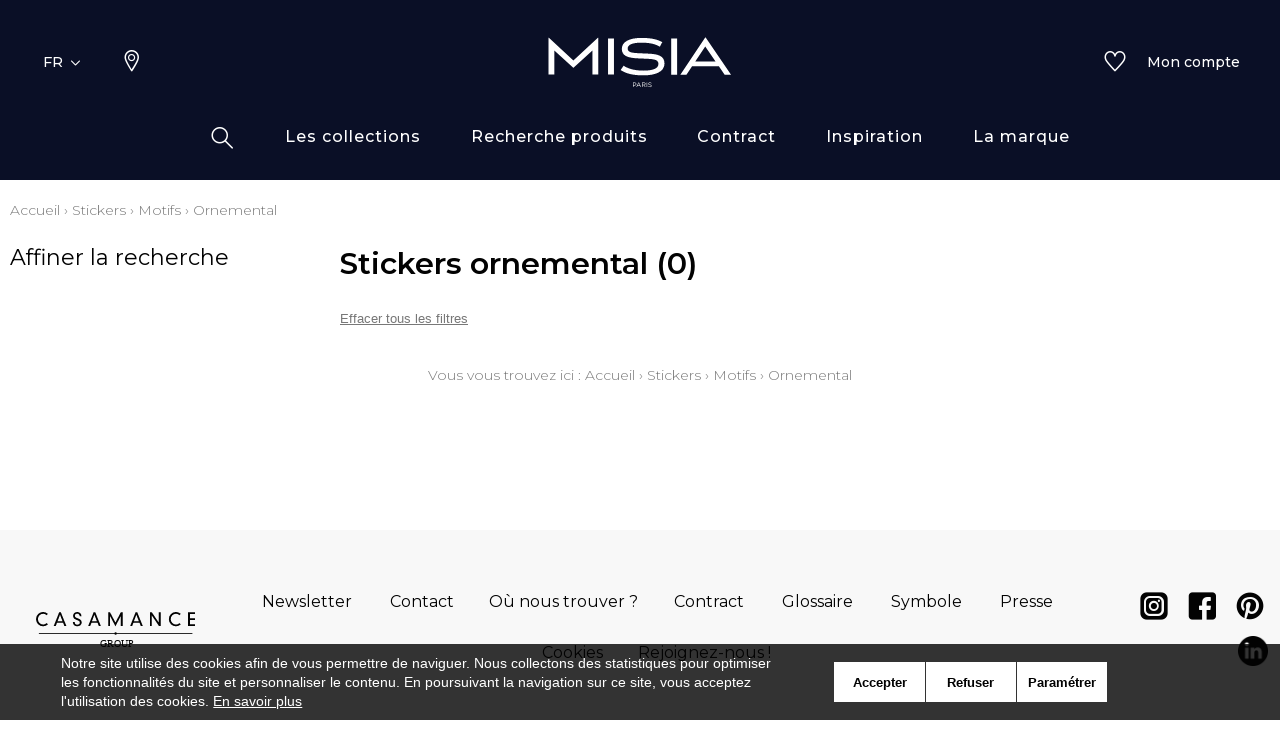

--- FILE ---
content_type: application/javascript; charset=UTF-8
request_url: https://www.misia-paris.com/static/version1764060498/frontend/texdecor/misia/fr_FR/js/app.min.js
body_size: 7440
content:
require(['jquery','swiper','dragscroll','lazysizes','domReady!'],function($,Swiper,dragscroll){$('body').addClass('has-js');$('body').addClass('misia');(function(){var isTouch=false
var isTouchTimer
var curRootClass=''
function addtouchclass(e){clearTimeout(isTouchTimer)
isTouch=true
if(curRootClass!='can-touch'){curRootClass='can-touch'
document.documentElement.classList.add(curRootClass)}
isTouchTimer=setTimeout(function(){isTouch=false},500)}
function removetouchclass(e){if(!isTouch&&curRootClass=='can-touch'){isTouch=false
curRootClass=''
document.documentElement.classList.remove('can-touch')}}
function addmouseclass(e){$("html").addClass('mouse');document.removeEventListener('mousemove',addmouseclass);}
document.addEventListener('touchstart',addtouchclass,false)
document.addEventListener('mouseover',removetouchclass,false)
document.addEventListener('mousemove',addmouseclass);})();$('.wrapper-scroll').scroll(function(){if($(this).scrollTop()>0){$('body').addClass('scroll');}else{$('body').removeClass('scroll');}});var xsmall="450";var small="768";var medium="980";var large="1200";var xlarge="1600";var isMobile={Android:function(){return navigator.userAgent.match(/Android/i);},BlackBerry:function(){return navigator.userAgent.match(/BlackBerry/i);},iOS:function(){return navigator.userAgent.match(/iPhone|iPad|iPod/i);},Opera:function(){return navigator.userAgent.match(/Opera Mini/i);},Windows:function(){return navigator.userAgent.match(/IEMobile/i);},any:function(){return(isMobile.Android()||isMobile.BlackBerry()||isMobile.iOS()||isMobile.Opera()||isMobile.Windows());}};(function(){var throttle=function(type,name,obj){obj=obj||window;var running=false;var func=function(){if(running){return;}
running=true;requestAnimationFrame(function(){obj.dispatchEvent(new CustomEvent(name));running=false;});};obj.addEventListener(type,func);};throttle("resize","optimizedResize");})();(function($,sr){var debounce=function(func,threshold,execAsap){var timeout;return function debounced(){var obj=this,args=arguments;function delayed(){if(!execAsap)
func.apply(obj,args);timeout=null;};if(timeout)
clearTimeout(timeout);else if(execAsap)
func.apply(obj,args);timeout=setTimeout(delayed,threshold||100);};}
jQuery.fn[sr]=function(fn){return fn?this.bind('resize',debounce(fn)):this.trigger(sr);};})(jQuery,'smartresize');var disableBodyScroll=(function(){var _selector=false,_element=false,_clientY;if(!Element.prototype.matches)
Element.prototype.matches=Element.prototype.msMatchesSelector||Element.prototype.webkitMatchesSelector;if(!Element.prototype.closest)
Element.prototype.closest=function(s){var ancestor=this;if(!document.documentElement.contains(el))return null;do{if(ancestor.matches(s))return ancestor;ancestor=ancestor.parentElement;}while(ancestor!==null);return el;};var preventBodyScroll=function(event){if(false===_element||!event.target.closest(_selector)){event.preventDefault();}};var captureClientY=function(event){if(event.targetTouches.length===1){_clientY=event.targetTouches[0].clientY;}};var preventOverscroll=function(event){if(event.targetTouches.length!==1){return;}
var clientY=event.targetTouches[0].clientY-_clientY;if(_element.scrollTop===0&&clientY>0){event.preventDefault();}
if((_element.scrollHeight-_element.scrollTop<=_element.clientHeight)&&clientY<0){event.preventDefault();}};return function(allow,selector){if(typeof selector!=="undefined"){_selector=selector;_element=document.querySelector(selector);}
if(true===allow){if(false!==_element||null!==_element){_element.addEventListener('touchstart',captureClientY,false);_element.addEventListener('touchmove',preventOverscroll,false);}
document.body.addEventListener("touchmove",preventBodyScroll,false);}else{if(false!==_element){_element.removeEventListener('touchstart',captureClientY,false);_element.removeEventListener('touchmove',preventOverscroll,false);}
document.body.removeEventListener("touchmove",preventBodyScroll,false);}};}());opencalcul=function(){$(".computer").toggleClass('opened');if($('.computer').hasClass('opened')){$('html,body').css({'overflow':'hidden','height':'100%'});}else{$('html,body').css({'overflow':'auto','height':'auto'});}};computerSeeDetail=function(){$('.computer-result-detail').toggleClass('opened');};$('.js-open-calcul').on('click',function(){opencalcul();});$('.js-computer-name').on('click',function(){$(this).find('.computer-name_picto').toggleClass('computer-name_picto-revert');$('.computer_todisplay').toggle();});var firstclick=true;$(document).on('click','.js-computer-result_see-detail',function(){$('.computer-result_detail').toggle();setTimeout(function(){$('.computer').animate({scrollTop:$("#js-computer-result_bottom").position().top},200);},0)
firstclick=false;$('.js-computer-result_see-detail .icon').toggleClass('icon-chevron-down');$('.js-computer-result_see-detail .icon').toggleClass('icon-chevron-up');});$(document).on('click','.js-reset-form',function(){$('.computer').find('.cs-m-field').removeClass('cs-m-field--error');$('.computer').find('.computer-form-error').css('display','none');$('.computer')[0].reset();$('.computer-result').hide();});last=null;$('.computer').find('input[type="number"]').focus(function(){var that=$(this).parents('.computer-line');if(last==null||that.attr('id')!==last.attr('id')){$('.computer').animate({scrollTop:that.position().top},200);}
last=$(this).parents('.computer-line');});$(".computer").on('submit',function(event){event.preventDefault();$('.computer-line').each(function(){var computerLine=$(this);var emptyFieldNumber=0;$(this).find('input').each(function(){$(this).parents('.cs-m-field').removeClass('cs-m-field--error');if($(this).val()==''){emptyFieldNumber++;}});if(emptyFieldNumber===1){computerLine.next('.computer-form-error').css('display','block');computerLine.find('input[type=number]').filter(function(){return this.value==='';}).parents('.cs-m-field').addClass('cs-m-field--error');}else{computerLine.next('.computer-form-error').css('display','none');}
if($('.computer .cs-m-field--error').length==0){$('#computer-result').show();$('.computer').animate({scrollTop:$("#computer-result").offset().top-50},300);}})});var lazy=function lazy(){$(".lazyload, .lazyloading").parent().addClass('loading');document.addEventListener('lazyloaded',function(e){e.target.parentNode.classList.add('image-loaded');e.target.parentNode.classList.remove('loading');});};lazy();$(document).ready(function(){$('.js-filter-open').on('click',function(){var filter=$('.cs-l-page_filters');if($(this).hasClass('js-active')){$(this).removeClass('js-active');if(window.innerWidth<=medium){$('body').removeClass('fixed');}
disableBodyScroll(false,'.cs-l-page_filters .js-to-scroll');filter.hide();}else{$(this).addClass('js-active');if(window.innerWidth<=medium){$('body').addClass('fixed');}
disableBodyScroll(true,'.cs-l-page_filters .js-to-scroll');filter.show();}});$('.js-filter-close').on('click',function(){var filter=$('.cs-l-page_filters');$('.js-filter-open').removeClass('js-active');if(window.innerWidth<=medium){$('body').removeClass('fixed');}
disableBodyScroll(false,'.cs-l-page_filters .js-to-scroll');filter.hide();});$('.js-uncheck-all').on('click',function(){var content=$(this).attr('data-content');$(content).find('input:checkbox').prop('checked',false);});if(window.innerWidth>medium){$(' .cs-l-page--collection-list .cs-m-filter_row').addClass("limited");$(' .cs-l-page--collection-list .cs-m-filter_row').on('mouseenter',function(){$(this).removeClass("limited");limited_touch_outer($(this));});$(' .cs-l-page--collection-list .cs-m-filter_row').on('mouseleave',function(){$(this).addClass("limited");});}});function close_filter_on_large(){var filter=$('.cs-l-page_filters');if(window.innerWidth>medium&&$('.js-filter-open').hasClass('js-active')){$('body').removeClass('fixed');$('.js-filter-open').removeClass('js-active');disableBodyScroll(false,'.cs-l-page_filters .js-to-scroll');filter.css('display','');}}
window.addEventListener("optimizedResize",function(){close_filter_on_large();});$(document).ready(function(){$('.cs-m-field_input').each(function(){if($(this).val()){$(this).addClass('js-cs-m-field--filled');}else{$(this).removeClass('js-cs-m-field--filled');}});$('.cs-m-field_input').blur(function(){if($(this).val()){$(this).addClass('js-cs-m-field--filled');}else{$(this).removeClass('js-cs-m-field--filled');}});$('.cs-c-select').each(function(){if($(this).val()){$(this).parent().addClass('js-cs-m-field--filled');}else{$(this).parent().removeClass('js-cs-m-field--filled');}});$('.cs-c-select').change(function(){if($(this).val()){$(this).parent().addClass('js-cs-m-field--filled');}else{$(this).parent().removeClass('js-cs-m-field--filled');}});$('.cs-c-textarea').each(function(){if($(this).val()){$(this).addClass('js-cs-m-field--filled');}else{$(this).removeClass('js-cs-m-field--filled');}});$('.cs-c-textarea').blur(function(){if($(this).val()){$(this).addClass('js-cs-m-field--filled');}else{$(this).removeClass('js-cs-m-field--filled');}});});$('.js-only-number').bind('input keydown keyup mousedown mouseup select contextmenu drop paste',function(){this.value=this.value.replace(/[^0-9]/g,'');});$('.js-decimal').bind('input keydown keyup mousedown mouseup select contextmenu drop paste',function(){this.value=this.value.replace(/[^0-9\,\.]/g,'');});function close_touch_outer(objet){var objet=objet;$(document).bind('click.click_outer touchstart.touch_outer',function(e){if(!objet.is(e.target)&&objet.has(e.target).length===0){objet.removeClass('open');if(objet.is(".cs-m-header_language")){objet.find(".language .icon.icon-chevron-up").removeClass("icon-chevron-up").addClass("icon-chevron-down");}
if(objet.is(".cs-m-search")){objet.find(".ffw-suggestContainer").removeClass("open");$("body").removeClass("fixed");disableBodyScroll(false,'.ffw-suggestContainer   ');if(typeof saved_position!=='undefined'){$(window).scrollTop(saved_position);}}
$(document).unbind('touchstart.touch_outer');$(document).unbind('click.click_outer');}});}
function limited_touch_outer(objet){var objet=objet;$(document).bind('click.click_outer touchstart.touch_outer',function(e){if(!objet.is(e.target)&&objet.has(e.target).length===0){objet.addClass('limited');$(document).unbind('touchstart.touch_outer');$(document).unbind('click.click_outer');}});}
$(document).ready(function(){var saved_position=$(window).scrollTop();var window_width=$(window).width();var window_height=$(window).height();function position_backtop(){var btn_top=$('.js-backtop');var trigger=$('.js-backtop--trigger');if(window.innerWidth<=small){var offset=1000;}else{var offset=1000;}
var offset_start=($(document).height()-$(window).height())-(trigger.height()+offset);var offset_end=(trigger.offset().top-$('.js-backtop').height())-20;if($(this).scrollTop()>offset){btn_top.addClass('js-active');}else{btn_top.removeClass('js-active');}}
function initialise_backtop(){$('.js-backtop').clone().removeClass('js-backtop').addClass('js-backtop_clone').insertBefore('.js-backtop');position_backtop();}
initialise_backtop();window.addEventListener("optimizedResize",function(){position_backtop();});$(window).scroll(function(){position_backtop();});$('.js-smooth-scroll').bind('click',function(event){var $anchor=$(this);var speed=6000;var offset=120;var easing='swing';$d=$('html,body');$w=$(window);targetPos=Math.abs($($anchor.attr('href')).offset().top);duration=500;$d.animate({scrollTop:targetPos-offset},duration,easing);event.preventDefault();});$('.js-mouseover').hover(function(){if(window.innerWidth>=small){var img=$(this).find('.js-mouseover_img');var img_mouseover=img.attr('data-mouseover');img.attr('src',img_mouseover);}},function(){if(window.innerWidth>=small){var img=$(this).find('.js-mouseover_img');var img_mouseout=img.attr('data-mouseout');img.attr('src',img_mouseout);}});function only_one_unlimited(objet){if(objet.closest(".js-only_one_unlimited").length>0){objet.closest(".js-only_one_unlimited").find(".js-box_limitable").each(function(){$(this).addClass("limited");});}else{}}
function show_hide_js_box_limitable_plus(){$(".js-box_limitable .js-plus").each(function(){height_limited=parseFloat($(this).closest('.js-box_limitable').css("max-height"));height_real=$(this).closest('.js-box_limitable ')[0].scrollHeight;if(height_real<=height_limited){$(this).hide();}else{$(this).show();}});}
function init_limited(){show_hide_js_box_limitable_plus();window.addEventListener("optimizedResize",function(){show_hide_js_box_limitable_plus();});$(".js-box_limitable .js-plus").on("click",function(){if($(this).closest('.js-box_limitable').hasClass('limited')){only_one_unlimited($(this));}
$(this).closest('.js-box_limitable').toggleClass('limited',200,"easeOutSine");return false;});$(".js-box_limitable .js-moins").on("click",function(){$(this).closest('.js-box_limitable').toggleClass('limited',200,"easeOutSine");return false;});$(".js-box_limitable .js-toggle").on("click",function(){if($(this).closest('.js-box_limitable').hasClass('limited')){only_one_unlimited($(this));}
$(this).closest('.js-box_limitable').toggleClass('limited',200,"easeOutSine");return false;});}
init_limited();var position=$(window).scrollTop();if(scroll>300){$("body").removeClass('ontop');}else{$("body").addClass('ontop');}
$(window).bind('scroll',function(){var scroll=$(window).scrollTop();if(scroll>300||$("body").hasClass('scrollDown')){$("body").removeClass('ontop');}else{$("body").addClass('ontop');}
if(scroll<position||position<30){$("body").removeClass('scrollDown');}else{$("body").addClass('scrollDown');}
position=scroll;});function initialise_header_cloned(){$('.cs-m-header').clone().attr("id","cs-m-header_cloned").insertBefore('#page');}
function init_autocomplete(){$('.cs-c-navigation_search, .cs-m-header_search').on('click',function(){$('.js-autocomplete-open').val('');});$('.js-autocomplete-open').focus(function(){if(window.innerWidth<=medium){saved_position=$(window).scrollTop();$("body").addClass("fixed");$("body").scrollTop(saved_position);disableBodyScroll(true,'.ffw-suggestContainer');}
if(window.innerWidth>medium){$(window).bind("scroll.scrollAfterSearch",function(){$(".ffw-suggestContainer").removeClass("open");$(".ff-suggest-js > div").removeClass("open");$(window).unbind("scroll.scrollAfterSearch");});}
$(".ffw-suggestContainer").addClass("open");$(".ff-suggest-js > div").addClass("open");if($(window).width()<=768){$(".ff-suggest-js > div").css({"display":"block","position":"absolute","width":"100vw"});}else{$(".ff-suggest-js > div").css({"display":"block"});}
close_touch_outer($(".cs-m-search "));});$('.js-autocomplete-close').on('click',function(){$(".cs-m-search").removeClass("open");$(".ffw-suggestContainer").removeClass("open");$(".ff-suggest-js > div").removeClass("open");$("body").removeClass("fixed");disableBodyScroll(false,'.ffw-suggestContainer');$(window).scrollTop(saved_position);});$(window).resize(function(){if(window_width!==$(window).width()&&window_height!==$(window).height()){$(".cs-m-search").removeClass("open");$(".ffw-suggestContainer").removeClass("open");$(".ff-suggest-js > div").removeClass("open");$("body").removeClass("fixed");disableBodyScroll(false,'.ffw-suggestContainer');$(window).scrollTop(saved_position);}});}
init_autocomplete();function close_touch_outer_nav(){var objet=$(".cs-c-navigation");$(document).bind('click.click_outer touchstart.touch_outer',function(e){if(!objet.is(e.target)&&objet.has(e.target).length===0){$(".cs-c-navigation").removeClass("open");$(".cs-c-navigation > li").removeClass("touched");$(document).unbind('touchstart.touch_outer');$(document).unbind('click.click_outer');}});}
function init_exit_nav(){var timer;var delay=200;$('.cs-c-navigation').hover(function(){timer=setTimeout(function(){$(".cs-c-navigation").addClass("timer");$('body').trigger('mouseover');},delay);},function(){clearTimeout(timer);});$(".cs-c-navigation").on("mouseleave",function(){$(".cs-c-navigation").removeClass("open").removeClass("timer");$(".cs-c-navigation > li").removeClass("hovered");});$(".cs-c-navigation > li > a").on("mouseenter touch",function(){sub_nav_restart()});}
function sub_nav_restart(){$(".cs-m-menu-tab > li").removeClass("touched hovered");$(".cs-m-menu-tab > li:nth-child(1)").addClass("touched hovered");}
function nav_touched(object){if(object.parent().hasClass("touched")&&!object.parent().parent().hasClass("cs-m-menu-tab")){$(object).closest(".cs-c-navigation").removeClass("open");object.parent().parent().find("> .touched").removeClass("touched");}else{if($(object).hasClass("js-has-children")){$(object).closest(".cs-c-navigation").addClass("open");}else{$(object).closest(".cs-c-navigation").removeClass("open");}
object.parent().parent().find("> .touched").removeClass("touched");object.parent().addClass("touched");}}
function init_nav_touch_link(){$(".cs-c-navigation .js-touch").on("touchstart",function(){nav_touched($(this));close_touch_outer_nav();});$(".cs-c-navigation .js-has-children").on("click",function(){if($("html").hasClass("can-touch")){return false;}});}
function nav_hovered(object){if($(object).hasClass("js-has-children")){$(object).closest(".cs-c-navigation").addClass("open");}else{$(object).closest(".cs-c-navigation").removeClass("open");}
if(object.parent().hasClass("hovered")){}else{object.parent().parent().find(" > .hovered").removeClass("hovered");object.parent().addClass("hovered");}}
function init_nav_hover_link(){$(".cs-c-navigation .js-hover").on("mouseover",function(){nav_hovered($(this));});}
function init_sub_nav_hover(){$(".cs-c-navigation_submenu , .cs-m-menu-tab_right ").on("mouseover",function(){nav_hovered($(this));$(".cs-c-navigation").addClass("open");});}
init_exit_nav();init_nav_touch_link();init_nav_hover_link();init_sub_nav_hover();function init_box_language(){$(".js-language").on('mouseover',function(event){$(this).addClass('open');$(this).find(".icon.icon-chevron-down").removeClass("icon-chevron-down").addClass("icon-chevron-up");});$(".js-language").on('mouseleave',function(event){$(this).removeClass('open');$(this).find(".icon.icon-chevron-up").removeClass("icon-chevron-up").addClass("icon-chevron-down");});}
init_box_language();$.fn.isNotInViewport=function(){var elementTop=$(this).offset().top;var elementBottom=elementTop+$(this).outerHeight();var viewportTop=$(window).scrollTop();var viewportBottom=viewportTop+$(window).height();return elementBottom<viewportTop||elementTop>viewportBottom;};$.fn.isFullyInViewport=function(){var elementTop=$(this).offset().top;var elementBottom=elementTop+$(this).outerHeight();var viewportTop=$(window).scrollTop();var viewportBottom=viewportTop+$(window).height();return elementTop>=viewportTop&&elementBottom<=viewportBottom;};$.fn.isHalfInViewport=function(){var elementTop=$(this).offset().top;var elementBottom=elementTop+$(this).outerHeight()/ 2;var viewportTop=$(window).scrollTop();var viewportBottom=viewportTop+$(window).height();return elementTop>=viewportTop&&elementBottom<=viewportBottom;};$.fn.isQuarterInViewport=function(){var elementTop=$(this).offset().top;var elementBottom=elementTop+$(this).outerHeight()/ 10;var viewportTop=$(window).scrollTop();var viewportBottom=viewportTop+$(window).height();return elementTop>=viewportTop&&elementBottom<=viewportBottom;};function init_animation(){if($('.to_animate').length>0){$('.to_animate').each(function(){if($(this).isQuarterInViewport()){$(this).removeClass('to_animate');}});$(window).scroll(function(){$('.to_animate').each(function(){if($(this).isQuarterInViewport()){$(this).removeClass('to_animate');}});$('.to_reanimate').each(function(){if($(this).isNotInViewport()){$(this).addClass('to_animate');}});});}}
init_animation();function close_menu_mobile(){$(".cs-m-menumob_content").addClass("closed").removeClass("open");$("#cs-m-header_cloned .cs-m-header_menu-mobile .icon.icon-croix ").removeClass("icon-croix").addClass("icon-menu");var timeoutID=setTimeout(function(){$('body').removeClass("mm_open");$(window).scrollTop(saved_position);$('.cs-m-menumob .js-has-children').removeClass('open');position_backtop();},200);}
function open_menu_mobile(){if($('body').hasClass("mm_open")){close_menu_mobile();}else{saved_position=$(window).scrollTop();top_position="-"+saved_position+"px";$('body').addClass("mm_open");$('#page').css("top",top_position);$(".cs-m-menumob_content").removeClass("closed").addClass("open");$("#cs-m-header_cloned .cs-m-header_menu-mobile .icon.icon-menu ").removeClass("icon-menu").addClass("icon-croix");}}
function close_menu_mobile_on_large(){if(window.innerWidth>medium&&$('body').hasClass("mm_open")){close_menu_mobile();}}
window.addEventListener("optimizedResize",function(){close_menu_mobile_on_large();});function init_menu_mobile(){$('.js-menu-mobile').click(function(){open_menu_mobile();});$('.cs-m-menumob .js-close').click(function(){close_menu_mobile();});$('.cs-m-menumob .js-has-children > a').bind('click',function(event){$(this).closest('.js-has-children').toggleClass('open');});$('.cs-m-menumob .js-has-children .js-retour').bind('click',function(event){$(this).closest('.js-has-children').toggleClass('open');});}
init_menu_mobile();function init_open_search(){$(".js-search-open").bind('click ',function(event){$('.cs-m-search').addClass('open');$(".cs-m-search_input input").focus();return false;});}
init_open_search();});function isnotinviewport(objet){var elTop=objet.offset().top;var elBottom=elTop+objet.outerHeight();var viewTop=$(window).scrollTop();var viewBottom=viewTop+$(window).height();return elBottom<viewTop||elTop>viewBottom;};function parallaxImg_new(objet){if(!isnotinviewport(objet)){var img=objet.find(".parallax_img");img.each(function(){objet=$(this).closest(".parallax_container");img=$(this);var imgH=img.innerHeight();var parentY=objet.offset().top;var parentH=objet.innerHeight();var winY=$(window).scrollTop();var winH=$(window).height();p=winH+parentH;m=parentH-imgH;r=p/m;d=parentY-winY;valeur=Math.round(d/r*2);img.css({top:'calc(50% + '+valeur+'px'});});}}
function init_popin_map(){}
function init_parallax_new(target){$(target).each(function(){var objet=$(this);parallaxImg_new(objet);$(document).on({scroll:function(){parallaxImg_new(objet);},ready:function(){parallaxImg_new(objet);}});});}
$(document).ready(function(){if(document.documentMode||/Edge/.test(navigator.userAgent)){}else{init_parallax_new('.cs-m-marqueFullWidth');}});function isnotinviewport(objet){var elTop=objet.offset().top;var elBottom=elTop+objet.outerHeight();var viewTop=$(window).scrollTop();var viewBottom=viewTop+$(window).height();return elBottom<viewTop||elTop>viewBottom;};function parallaxImg_new(objet){if(!isnotinviewport(objet)){var img=objet.find(".parallax_img");img.each(function(){objet=$(this).closest(".parallax_container");img=$(this);var imgH=img.innerHeight();var parentY=objet.offset().top;var parentH=objet.innerHeight();var winY=$(window).scrollTop();var winH=$(window).height();p=winH+parentH;m=parentH-imgH;r=p/m;d=parentY-winY;valeur=Math.round(d/r*2);img.css({top:'calc(50% + '+valeur+'px'});});}}
function init_parallax_new(target){$(target).each(function(){var objet=$(this);parallaxImg_new(objet);$(document).on({scroll:function(){parallaxImg_new(objet);},ready:function(){parallaxImg_new(objet);}});});}
$(document).ready(function(){if(document.documentMode||/Edge/.test(navigator.userAgent)){}else{init_parallax_new('.cs-m-expertise');init_parallax_new('.cs-m-textimgside');init_parallax_new('.cs-m-marqueFullWidth');}});function init_parallax(target){target_image=target+' .parallax_img';$(target_image).each(function(){var img=$(this);var imgParent=$(this).closest(".parallax_container");function parallaxImg(){var speed=img.data('speed');var imgY=imgParent.offset().top;var winY=$(this).scrollTop();var winH=$(this).height();var parentH=imgParent.innerHeight();var winBottom=winY+winH;if(winBottom>imgY&&winY<imgY+parentH){var imgBottom=((winBottom-imgY)*speed);var imgTop=winH+parentH;var imgPercent=((imgBottom / imgTop)*100)+(50-(speed*50));}
img.css({top:imgPercent+'%',transform:'translate(-50%, -'+imgPercent+'%)'});}
parallaxImg();$(document).on({scroll:function(){parallaxImg();},ready:function(){parallaxImg();}});});}
$(document).ready(function(){$('.js-popin-open').on('click',function(){var popin=$(this).attr('data-popin');if($(this).hasClass('js-active')){$(this).removeClass('js-active');$(popin).removeClass('cs-m-popin--active');$('body').removeClass('fixed');disableBodyScroll(false,'.cs-m-popin_content');}else{$(this).addClass('js-active');$(popin).addClass('cs-m-popin--active');$('body').addClass('fixed');disableBodyScroll(true,'.cs-m-popin_content');}});$('.cs-m-popin--classic .js-popin-close').on('click',function(){var popin=$(this).attr('data-popin');$(popin).removeClass('cs-m-popin--active');$('.js-popin-open').removeClass('js-active');$('body').removeClass('fixed');});$('.js-popin-open-help').on('click',function(){var popin=$(this).attr('data-popin');var carousel_item=$(this).attr('data-popin-carousel-item');if($(this).hasClass('js-active')){$(this).removeClass('js-active');$(popin).removeClass('cs-m-popin--active');if(window.innerWidth<=medium){$('body').removeClass('fixed');}}else{$('.js-popin-open-help').removeClass('js-active');$(this).addClass('js-active');$(popin).addClass('cs-m-popin--active');$(popin).show();if(window.innerWidth<=medium){$('body').addClass('fixed');}
if(typeof carousel_item!=='undefined'){helpSwiper.slideTo(carousel_item);}}});$('.cs-m-popin--help .js-popin-close').on('click',function(){var popin=$(this).attr('data-popin');$(popin).removeClass('cs-m-popin--active');$('.js-popin-open-help').removeClass('js-active');if(window.innerWidth<=medium){$('body').removeClass('fixed');}});$('.js-popin-open-detail').on('touchstart mouseenter',function(event){event.stopPropagation();var popin=$(this).attr('data-popin');if($(this).hasClass('js-active')){}else{$('.js-popin-open-detail').removeClass('js-active');$('.cs-m-popin--detail').removeClass('cs-m-popin--active');$(this).addClass('js-active');setTimeout(function(){$(popin).addClass('cs-m-popin--active');},100);if(window.innerWidth<=large){body_fixed()}}});$('.js-popin-open-detail').closest(".cs-m-photo-detail").mouseleave(function(event){var popin=$(this).find('.js-popin-open-detail').attr('data-popin');$(this).find('.js-popin-open-detail').removeClass('js-active');$(popin).removeClass('cs-m-popin--active');});$('.cs-m-popin--detail .js-popin-close').on('click mousedown',function(event){var popin=$(this).attr('data-popin');$(popin).removeClass('cs-m-popin--active');$('.js-popin-open-detail').removeClass('js-active');if(window.innerWidth<=large){body_unfixed();}});$('.js-popin-open-action').on('mousedown',function(event){event.stopPropagation();var popin=$(this).attr('data-popin');if($(this).hasClass('js-active')){$(this).removeClass('js-active');$(popin).removeClass('cs-m-popin--active');}else{$('.js-popin-open-action').removeClass('js-active');$('.cs-m-popin--action').removeClass('cs-m-popin--active');$(this).addClass('js-active');$(popin).addClass('cs-m-popin--active');if(window.innerWidth<=medium){body_fixed();}
objet=$(popin);close_touch_outer_popin(objet);}});$('.cs-m-popin--action .js-popin-close').on('mousedown',function(event){var popin=$(this).attr('data-popin');$(popin).removeClass('cs-m-popin--active');$('.js-popin-open-action').removeClass('js-active');body_unfixed();});});var saved_position;var top_position;function body_fixed(){saved_position=$(window).scrollTop();top_position="-"+saved_position+"px";$('#page').css("top",top_position).css("position","relative");$('body').addClass('fixed');}
function body_unfixed(){$('body').removeClass('fixed');$('#page').css("top",saved_position).css("position","initial");if(window.innerWidth<=large){$(window).scrollTop(saved_position);}}
function close_touch_outer_popin(objet){$(document).bind('mousedown',function(e){if(!objet.is(e.target)&&objet.has(e.target).length===0){objet.removeClass('cs-m-popin--active');$('.js-popin-open-action').removeClass('js-active');body_unfixed();$(document).unbind('mousedown');}});}
$(document).ready(function(){if($('.swiper-container').length){function is_active_swiper(slider,wrapper,slide){var wrapper=$j(wrapper);var items_width=0;$j(slide).each(function(){items_width+=$j(this).outerWidth(true);});if(wrapper.width()>items_width){$j(slider).addClass('swiper-inactive');}else{$j(slider).removeClass('swiper-inactive');}}
var options_mySwiper_hp={preloadImages:false,speed:1000,slidesPerView:1,loop:true,navigation:{nextEl:'.cs-m-carousel--hp .swiper-button-next',prevEl:'.cs-m-carousel--hp .swiper-button-prev',},autoplay:{delay:5000,disableOnInteraction:true,},pagination:{el:'.swiper-pagination',type:'bullets',clickable:true,},on:{init:function(){this.$el.find('picture img').addClass('lazyload');if(document.documentMode||/Edge/.test(navigator.userAgent)){}else{init_parallax_new('.cs-m-carousel--hp');}}}};if($('.cs-m-carousel--hp .swiper-container').length){hpSwiper=new Swiper('.cs-m-carousel--hp .swiper-container',options_mySwiper_hp);}
var options_mySwiper_detail_cliquable={preloadImages:false,speed:1000,slidesPerView:1,loop:true,navigation:{nextEl:'.cs-m-carousel--detail_cliquable .swiper-button-next',prevEl:'.cs-m-carousel--detail_cliquable .swiper-button-prev',},pagination:{el:'.swiper-pagination',type:'bullets',clickable:true,},on:{init:function(){this.$el.find('picture img').addClass('lazyload');if(document.documentMode||/Edge/.test(navigator.userAgent)){}else{init_parallax_new('.cs-m-carousel--detail_cliquable');}}},}
mySwiper_detail_cliquable=new Swiper('.cs-m-carousel--detail_cliquable .swiper-container',options_mySwiper_detail_cliquable);var options_mySwiper_actualite={slidesPerView:'auto',freeMode:true,watchOverflow:true,scrollbar:{el:'.swiper-scrollbar',draggable:true,},on:{init:function(){this.$el.find('picture img').addClass('lazyload');}}};var options_mySwiper_instagram={slidesPerView:'auto',freeMode:true,watchOverflow:true,scrollbar:{el:'.swiper-scrollbar',draggable:true,},on:{init:function(){this.$el.find('picture img').addClass('lazyload');}}};var options_mySwiper_tabs={slidesPerView:'auto',freeMode:true,watchOverflow:true,scrollbar:{el:'.swiper-scrollbar',},on:{init:function(){this.$el.find('picture img').addClass('lazyload');}}};var options_mySwiper_declination={slidesPerView:'auto',freeMode:true,watchOverflow:true,scrollbar:{el:'.swiper-scrollbar',draggable:true,},on:{init:function(){this.$el.find('picture img').addClass('lazyload');}}};var options_mySwiper_selection_meme_collection={slidesPerView:'auto',freeMode:true,watchOverflow:true,scrollbar:{el:'.swiper-scrollbar',draggable:true,},on:{init:function(){this.$el.find('picture img').addClass('lazyload');}}};var options_mySwiper_selection_consulte={slidesPerView:'auto',freeMode:true,watchOverflow:true,scrollbar:{el:'.swiper-scrollbar',draggable:true,},};var options_mySwiper_selection_related={slidesPerView:'auto',freeMode:true,watchOverflow:true,scrollbar:{el:'.swiper-scrollbar',draggable:true,},on:{init:function(){this.$el.find('picture img').addClass('lazyload');}}};if($('.cs-m-carousel--declination .swiper-container').length){mySwiper_declination=new Swiper('.cs-m-carousel--declination .swiper-container',options_mySwiper_declination);}
if($('.cs-m-carousel--selection-meme-collection .swiper-container').length){mySwiper_selection_meme_collection=new Swiper('.cs-m-carousel--selection-meme-collection .swiper-container',options_mySwiper_selection_meme_collection);}
if($('.cs-m-carousel--selection-consulte .swiper-container').length){mySwiper_selection_consulte=new Swiper('.cs-m-carousel--selection-consulte .swiper-container',options_mySwiper_selection_consulte);}
if($('.cs-m-carousel--selection-related .swiper-container').length){mySwiper_selection_related=new Swiper('.cs-m-carousel--selection-related .swiper-container',options_mySwiper_selection_related);}
var breakpoint_xsmall=window.matchMedia('(min-width: 450px)');var breakpoint_small=window.matchMedia('(min-width: 768px)');var breakpoint_medium=window.matchMedia('(min-width: 980px)');var breakpoint_large=window.matchMedia('(min-width: 1200px)');var breakpoint_xlarge=window.matchMedia('(min-width: 1600px)');var mySwiper_actualite;var mySwiper_instagram;var mySwiper_selection_meme_collection;var mySwiper_selection_gout;var mySwiper_selection_consulte;var mySwiper_tabs;var mySwiper_selection_related;var breakpointChecker=function(){if(breakpoint_xsmall.matches===true){disableSwiper_xsmall();}else if(breakpoint_xsmall.matches===false){enableSwiper_xsmall();}
if(breakpoint_medium.matches===true){disableSwiper_medium();}else if(breakpoint_medium.matches===false){enableSwiper_medium();}};var enableSwiper_xsmall=function(){if($('.cs-m-carousel--instagram .swiper-container').length){mySwiper_instagram=new Swiper('.cs-m-carousel--instagram .swiper-container',options_mySwiper_instagram);}};var enableSwiper_medium=function(){if($('.cs-m-carousel--actualite .swiper-container').length){mySwiper_actualite=new Swiper('.cs-m-carousel--actualite .swiper-container',options_mySwiper_actualite);}
if($('.cs-c-tabs__navContainer .swiper-container').length){mySwiper_tabs=new Swiper('.cs-c-tabs__navContainer .swiper-container',options_mySwiper_tabs);}};var disableSwiper_xsmall=function(){if(mySwiper_instagram!==undefined)mySwiper_instagram.destroy(true,true);$('.cs-m-carousel--instagram .swiper-container picture img:not(.lazyloaded)').addClass("lazyload");};var disableSwiper_medium=function(){if(mySwiper_actualite!==undefined)mySwiper_actualite.destroy(true,true);$('.cs-m-carousel--actualite .swiper-container picture img:not(.lazyloaded)').addClass("lazyload");$('.cs-m-carousel--instagram .swiper-container picture img:not(.lazyloaded)').addClass("lazyload");$('.cs-m-carousel--selection-meme-collection .swiper-container picture img:not(.lazyloaded)').addClass("lazyload");$('.cs-m-carousel--selection-gout .swiper-container picture img:not(.lazyloaded)').addClass("lazyload");$('.cs-m-carousel--selection-consulte .swiper-container picture img:not(.lazyloaded)').addClass("lazyload");$('.cs-m-carousel--selection-related .swiper-container picture img:not(.lazyloaded)').addClass("lazyload");$('.cs-c-tabs__navContainer .swiper-container picture img:not(.lazyloaded)').addClass("lazyload");};breakpoint_medium.addListener(breakpointChecker);breakpoint_xsmall.addListener(breakpointChecker);breakpointChecker();var options_mySwiper_successStory={preloadImages:false,speed:1000,slidesPerView:1,loop:false,navigation:{nextEl:'.cs-m-carousel--successStory .swiper-button-next--success',prevEl:'.cs-m-carousel--successStory .swiper-button-prev--success',},pagination:{el:'.swiper-pagination--success',clickable:true,renderBullet:function(index,className){var title=$(".cs-m-carousel--successStory .swiper-slide").eq(index).data("title");return'<span class="'+className+'">'+title+'</span>';},},on:{init:function(){this.$el.find('picture img').addClass('lazyload');index=1;next=index+1;prev=index-1;var nexttitle=$(".cs-m-carousel--successStory .swiper-slide").eq(next).data("title");var prevtitle=$(".cs-m-carousel--successStory .swiper-slide").eq(prev).data("title");$(".swiper-button-prev--success .title").html(prevtitle);$(".swiper-button-next--success .title").html(nexttitle);},transitionStart:function(){change_title_Swiper_successStory();}},};var mySwiper_successStory;function change_title_Swiper_successStory(){index=mySwiper_successStory.realIndex;next=index+1;prev=index-1;var nexttitle=$(".cs-m-carousel--successStory .swiper-slide").eq(next).data("title");var prevtitle=$(".cs-m-carousel--successStory .swiper-slide").eq(prev).data("title");$(".swiper-button-prev--success .title").html(prevtitle);$(".swiper-button-next--success .title").html(nexttitle);}
if($('.cs-m-carousel--successStory .swiper-container').length){mySwiper_successStory=new Swiper('.cs-m-carousel--successStory .swiper-container',options_mySwiper_successStory);}}});$(document).ready(function(){$('.js-tabs').on('click',function(){$('.js-tabs').removeClass("active");$(this).addClass("active");let id=$(this).data("tab");$('.cs-c-tabs__content').removeClass("active");$('#'+id).addClass("active");});});$(document).ready(function(){if($('.cs-m-carousel--hp .swiper-container').length){if(hpSwiper.initialized){var videos=document.querySelectorAll('.cs-m-videohp_container video')
var setVideoDimensions=function(){for(var i=0;i<videos.length;i++){var video=videos[i];var w=video.videoWidth,h=video.videoHeight;var videoRatio=(w / h).toFixed(2);var containerStyles=window.getComputedStyle(video.parentNode),minW=parseInt(containerStyles.getPropertyValue('width')),minH=parseInt(containerStyles.getPropertyValue('height'));var widthRatio=minW / w,heightRatio=minH / h;if(widthRatio>heightRatio){var newWidth=minW;var newHeight=Math.ceil(newWidth / videoRatio);}else{var newHeight=minH;var newWidth=Math.ceil(newHeight*videoRatio);}
video.style.width=newWidth+'px';video.style.height=newHeight+'px';}};for(var i=0;i<videos.length;i++){videos[i].addEventListener('loadedmetadata',setVideoDimensions,false);window.addEventListener('resize',setVideoDimensions,false);}
hpSwiper.on('slideChange',function(){setVideoDimensions();})
setVideoDimensions();}}});window.addEventListener('load',function(){if(!$('body').hasClass('page-products')){var element,name,arr;element=document.body;name='page-loaded';arr=element.className.split(" ");if(arr.indexOf(name)==-1){element.className+=" "+name;}}});var modal=document.getElementById('popin-browser');var modal_close=document.getElementById('popin-browser_close');var testElem=document.createElement('div');if(testElem.style.flex!==undefined&&testElem.style.flexFlow!==undefined){var element=document.getElementById('popin-browser');element.className=element.className.replace(/\bbrowser-m-popin--active\b/g,"");}else{var element,name,arr;element=document.getElementById('popin-browser');name="browser-m-popin--active";arr=element.className.split(" ");if(arr.indexOf(name)==-1){element.className+=" "+name;}}
modal_close.addEventListener("click",function(){var element=document.getElementById('popin-browser');element.className=element.className.replace(/\bbrowser-m-popin--active\b/g,"");});});